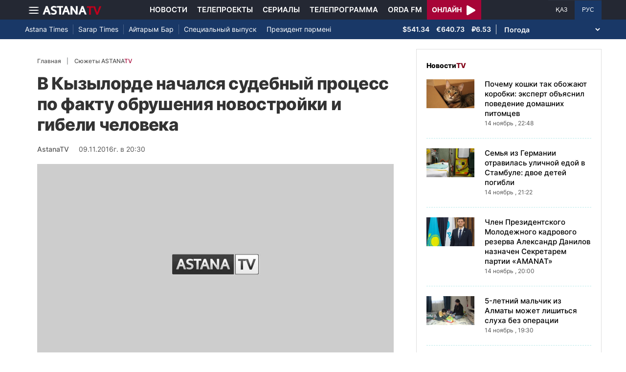

--- FILE ---
content_type: text/html; charset=UTF-8
request_url: https://astanatv.kz/ru/news/9334/
body_size: 11623
content:
<!DOCTYPE html>
<html lang="ru" class="no-js" >
<head >
    <meta charset="utf-8">
    <meta name="viewport" content="width=device-width, initial-scale=1, shrink-to-fit=no">
    <meta name="robots" content="follow, index, max-snippet:-1, max-video-preview:-1, max-image-preview:large" />
<meta property="og:type" content="website" />
<meta charset="UTF-8" />


    <title>В Кызылорде начался судебный процесс по факту обрушения новостройки и гибели человека</title>
    <meta name="description" content="ВКызылорде начался судебный процесс по делу об обрушении монолитных плит встроящемся по госпрограмме многоэтажном доме. Сегодня суд выслушал всехсвидетелей и фигурантов дела. Он и поставит точку в прениях между строителями ипроектировщиками.&amp;nbsp; Процесс должензавершиться в ближайшее время.Напомню, трагедия случилась в марте 2015 года.Шесть многоэтажек возводились по программе «Доступное жилье-2020» на средствафонда недвижимости «Самрук-Казына». В одном из домов&amp;nbsp; произошло обрушение монолитных плит. Подзавалами погиб один рабочий, двое были госпитализированы. На месте ЧП&amp;nbsp; работали эксперты,&amp;nbsp; которые пришли к выводу об&amp;nbsp; упущениях в проекте. Решение экспертов, всвою очередь,&amp;nbsp; оспорили&amp;nbsp; проектировщики.БорисКим, учредитель, технический директор ТОО «ССК-Проект»:Первоезаключение судебной экспертизы вышло в июле 2015 года, которое основывалосьполностью на заключении Загурского. Который говорил, что в проекте есть ошибки.Естественно, мы это опротестовали. И повторно сдали на госэкспертизу с моимипротестами. После этого вышло окончательно в феврале месяце вторая экспертиза.Но ее опротестовали уже другая сторона, которая заставила в третий разпроходить госэкспертизу. Вот в третий раз они подтвердили те положения, которыебыли во втором экспертном заключении. При строительстве обнаружено отклонениеот проекта.Проектировщикитак же считают, что сказалось недостаточное количество арматуры. Вследствиечего,&amp;nbsp; проект требует усиления, отмечаютспециалисты.Ш. САКТАПОВА&amp;nbsp;">
                <meta name="keywords" content="Общество, Кызылорда, обрушение"/>
        <meta name="news_keywords" content="Общество, Кызылорда, обрушение"/>
    
    <meta name="robots" content="follow, index, max-snippet:-1, max-video-preview:-1, max-image-preview:large"/>

    <meta property="og:site_name" content="Телеканал «Астана»"/>
    <meta property="og:type" content="article">
    <meta property="og:title"
          content="В Кызылорде начался судебный процесс по факту обрушения новостройки и гибели человека"/>
    <meta property="og:url" content="https://astanatv.kz/ru/news/9334/"/>
    <meta property="og:description"
          content="ВКызылорде начался судебный процесс по делу об обрушении монолитных плит встроящемся по госпрограмме многоэтажном доме. Сегодня суд выслушал всехсвидетелей и фигурантов дела. Он и поставит точку в прениях между строителями ипроектировщиками.&amp;nbsp; Процесс должензавершиться в ближайшее время.Напомню, трагедия случилась в марте 2015 года.Шесть многоэтажек возводились по программе «Доступное жилье-2020» на средствафонда недвижимости «Самрук-Казына». В одном из домов&amp;nbsp; произошло обрушение монолитных плит. Подзавалами погиб один рабочий, двое были госпитализированы. На месте ЧП&amp;nbsp; работали эксперты,&amp;nbsp; которые пришли к выводу об&amp;nbsp; упущениях в проекте. Решение экспертов, всвою очередь,&amp;nbsp; оспорили&amp;nbsp; проектировщики.БорисКим, учредитель, технический директор ТОО «ССК-Проект»:Первоезаключение судебной экспертизы вышло в июле 2015 года, которое основывалосьполностью на заключении Загурского. Который говорил, что в проекте есть ошибки.Естественно, мы это опротестовали. И повторно сдали на госэкспертизу с моимипротестами. После этого вышло окончательно в феврале месяце вторая экспертиза.Но ее опротестовали уже другая сторона, которая заставила в третий разпроходить госэкспертизу. Вот в третий раз они подтвердили те положения, которыебыли во втором экспертном заключении. При строительстве обнаружено отклонениеот проекта.Проектировщикитак же считают, что сказалось недостаточное количество арматуры. Вследствиечего,&amp;nbsp; проект требует усиления, отмечаютспециалисты.Ш. САКТАПОВА&amp;nbsp;"/>
    <meta property="og:locale" content="ru_RU"/>
    <meta property="og:image"
          content="/build/static/noimg.jpg"/>
    <meta property="og:image:alt" content="В Кызылорде начался судебный процесс по факту обрушения новостройки и гибели человека"/>
    <meta property="og:image:secure_url"
          content="/build/static/noimg.jpg"/>
    <meta property="og:image:width" content="1200"/>
    <meta property="og:image:height" content="600"/>
    <meta property="og:image:type" content="image/jpeg"/>
    <meta property="og:updated_time" content="2016-11-09T20:30:00+00:00"/>

            <meta property="article:tag" content="Общество, Кызылорда, обрушение"/>
    
    <meta property="article:section" content="Новости"/>
    <meta property="article:published_time" content="2016-11-09T20:30:00+00:00"/>
    <meta property="article:modified_time" content="2016-11-09T20:30:00+00:00"/>

    <meta property="twitter:image"
          content="/build/static/noimg.jpg"/>
    <meta property="twitter:card" content="summary_large_image"/>
    <meta property="twitter:title" content="В Кызылорде начался судебный процесс по факту обрушения новостройки и гибели человека"/>
    <meta property="twitter:description"
          content="ВКызылорде начался судебный процесс по делу об обрушении монолитных плит встроящемся по госпрограмме многоэтажном доме. Сегодня суд выслушал всехсвидетелей и фигурантов дела. Он и поставит точку в прениях между строителями ипроектировщиками.&amp;nbsp; Процесс должензавершиться в ближайшее время.Напомню, трагедия случилась в марте 2015 года.Шесть многоэтажек возводились по программе «Доступное жилье-2020» на средствафонда недвижимости «Самрук-Казына». В одном из домов&amp;nbsp; произошло обрушение монолитных плит. Подзавалами погиб один рабочий, двое были госпитализированы. На месте ЧП&amp;nbsp; работали эксперты,&amp;nbsp; которые пришли к выводу об&amp;nbsp; упущениях в проекте. Решение экспертов, всвою очередь,&amp;nbsp; оспорили&amp;nbsp; проектировщики.БорисКим, учредитель, технический директор ТОО «ССК-Проект»:Первоезаключение судебной экспертизы вышло в июле 2015 года, которое основывалосьполностью на заключении Загурского. Который говорил, что в проекте есть ошибки.Естественно, мы это опротестовали. И повторно сдали на госэкспертизу с моимипротестами. После этого вышло окончательно в феврале месяце вторая экспертиза.Но ее опротестовали уже другая сторона, которая заставила в третий разпроходить госэкспертизу. Вот в третий раз они подтвердили те положения, которыебыли во втором экспертном заключении. При строительстве обнаружено отклонениеот проекта.Проектировщикитак же считают, что сказалось недостаточное количество арматуры. Вследствиечего,&amp;nbsp; проект требует усиления, отмечаютспециалисты.Ш. САКТАПОВА&amp;nbsp;"/>

    <meta name="_mg-domain-verification" content="aedf7e65945aa1dbdfde0761437f1148"/>

    <link rel="canonical" href="https://astanatv.kz/ru/news/9334/"/>

    

        <link href="https://astanatv.kz/ru/amp/news/9334/" rel="amphtml"/>

    <link rel="preconnect" href="https://fonts.googleapis.com">
    <link rel="preconnect" href="https://fonts.gstatic.com" crossorigin>

                <script type="application/ld+json">{"@context":"https:\/\/schema.org","@type":"WebSite","@id":"https:\/\/astanatv.kz\/#website","url":"https:\/\/astanatv.kz\/","name":"\u0422\u0435\u043b\u0435\u043a\u0430\u043d\u0430\u043b \u00ab\u0410\u0441\u0442\u0430\u043d\u0430\u00bb","potentialAction":{"@type":"SearchAction","target":"https:\/\/astanatv.kz\/ru\/search\/?search_text={search_term_string}","query-input":"required name=search_term_string"}}</script>
        <script type="application/ld+json">{"@context":"https:\/\/schema.org","@type":"Organization","@id":"https:\/\/astanatv.kz\/#organization","name":"\u0422\u0435\u043b\u0435\u043a\u0430\u043d\u0430\u043b \u00ab\u0410\u0441\u0442\u0430\u043d\u0430\u00bb","email":"astanatv@astv.kz","url":"https:\/\/astanatv.kz\/","sameAs":["https:\/\/www.facebook.com\/astanatv.kz","https:\/\/www.youtube.com\/channel\/UCW_q74Noz35H7H39aoY4Vog","https:\/\/www.youtube.com\/channel\/UC3Pfd0RWKrcxzonhvFI2RVg","https:\/\/www.youtube.com\/@astanatvshow","https:\/\/www.instagram.com\/astanatv.kz\/","https:\/\/www.instagram.com\/astana.series\/?theme=dark","https:\/\/twitter.com\/AstanaTV","https:\/\/t.me\/astana_arnasy","https:\/\/www.tiktok.com\/@astanaseries?lang=ru-RU","https:\/\/www.tiktok.com\/@astanatvt?lang=ru-RU","https:\/\/aitube.page.link\/wt2b"],"address":{"@type":"PostalAddress","streetAddress":"\u0443\u043b\u0438\u0446\u0430 \u0416\u0435\u043b\u0442\u043e\u043a\u0441\u0430\u043d, 51","addressLocality":"\u0433. \u0410\u0441\u0442\u0430\u043d\u0430","addressRegion":"\u0433. \u0410\u0441\u0442\u0430\u043d\u0430","postalCode":"010000","addressCountry":{"@type":"Country","name":"KZ"}},"contactPoint":{"@type":"ContactPoint","telephone":"+7 (7172) 39-37-58","contactType":"technical support"},"logo":{"@type":"ImageObject","url":"https:\/\/astanatv.kz\/build\/static\/default.png","width":1200,"height":180}}</script>
    

    <script type="application/ld+json">{"@context":"https:\/\/schema.org","@type":"NewsArticle","name":"\u0412 \u041a\u044b\u0437\u044b\u043b\u043e\u0440\u0434\u0435 \u043d\u0430\u0447\u0430\u043b\u0441\u044f \u0441\u0443\u0434\u0435\u0431\u043d\u044b\u0439 \u043f\u0440\u043e\u0446\u0435\u0441\u0441 \u043f\u043e \u0444\u0430\u043a\u0442\u0443 \u043e\u0431\u0440\u0443\u0448\u0435\u043d\u0438\u044f \u043d\u043e\u0432\u043e\u0441\u0442\u0440\u043e\u0439\u043a\u0438 \u0438 \u0433\u0438\u0431\u0435\u043b\u0438 \u0447\u0435\u043b\u043e\u0432\u0435\u043a\u0430","headline":"\u0412 \u041a\u044b\u0437\u044b\u043b\u043e\u0440\u0434\u0435 \u043d\u0430\u0447\u0430\u043b\u0441\u044f \u0441\u0443\u0434\u0435\u0431\u043d\u044b\u0439 \u043f\u0440\u043e\u0446\u0435\u0441\u0441 \u043f\u043e \u0444\u0430\u043a\u0442\u0443 \u043e\u0431\u0440\u0443\u0448\u0435\u043d\u0438\u044f \u043d\u043e\u0432\u043e\u0441\u0442\u0440\u043e\u0439\u043a\u0438 \u0438 \u0433\u0438\u0431\u0435\u043b\u0438 \u0447\u0435\u043b\u043e\u0432\u0435\u043a\u0430","description":"\u0412\u041a\u044b\u0437\u044b\u043b\u043e\u0440\u0434\u0435 \u043d\u0430\u0447\u0430\u043b\u0441\u044f \u0441\u0443\u0434\u0435\u0431\u043d\u044b\u0439 \u043f\u0440\u043e\u0446\u0435\u0441\u0441 \u043f\u043e \u0434\u0435\u043b\u0443 \u043e\u0431 \u043e\u0431\u0440\u0443\u0448\u0435\u043d\u0438\u0438 \u043c\u043e\u043d\u043e\u043b\u0438\u0442\u043d\u044b\u0445 \u043f\u043b\u0438\u0442 \u0432\u0441\u0442\u0440\u043e\u044f\u0449\u0435\u043c\u0441\u044f \u043f\u043e \u0433\u043e\u0441\u043f\u0440\u043e\u0433\u0440\u0430\u043c\u043c\u0435 \u043c\u043d\u043e\u0433\u043e\u044d\u0442\u0430\u0436\u043d\u043e\u043c \u0434\u043e\u043c\u0435. \u0421\u0435\u0433\u043e\u0434\u043d\u044f \u0441\u0443\u0434 \u0432\u044b\u0441\u043b\u0443\u0448\u0430\u043b \u0432\u0441\u0435\u0445\u0441\u0432\u0438\u0434\u0435\u0442\u0435\u043b\u0435\u0439 \u0438 \u0444\u0438\u0433\u0443\u0440\u0430\u043d\u0442\u043e\u0432 \u0434\u0435\u043b\u0430. \u041e\u043d \u0438 \u043f\u043e\u0441\u0442\u0430\u0432\u0438\u0442 \u0442\u043e\u0447\u043a\u0443 \u0432 \u043f\u0440\u0435\u043d\u0438\u044f\u0445 \u043c\u0435\u0436\u0434\u0443 \u0441\u0442\u0440\u043e\u0438\u0442\u0435\u043b\u044f\u043c\u0438 \u0438\u043f\u0440\u043e\u0435\u043a\u0442\u0438\u0440\u043e\u0432\u0449\u0438\u043a\u0430\u043c\u0438.\u0026nbsp; \u041f\u0440\u043e\u0446\u0435\u0441\u0441 \u0434\u043e\u043b\u0436\u0435\u043d\u0437\u0430\u0432\u0435\u0440\u0448\u0438\u0442\u044c\u0441\u044f \u0432 \u0431\u043b\u0438\u0436\u0430\u0439\u0448\u0435\u0435 \u0432\u0440\u0435\u043c\u044f.\u041d\u0430\u043f\u043e\u043c\u043d\u044e, \u0442\u0440\u0430\u0433\u0435\u0434\u0438\u044f \u0441\u043b\u0443\u0447\u0438\u043b\u0430\u0441\u044c \u0432 \u043c\u0430\u0440\u0442\u0435 2015 \u0433\u043e\u0434\u0430.\u0428\u0435\u0441\u0442\u044c \u043c\u043d\u043e\u0433\u043e\u044d\u0442\u0430\u0436\u0435\u043a \u0432\u043e\u0437\u0432\u043e\u0434\u0438\u043b\u0438\u0441\u044c \u043f\u043e \u043f\u0440\u043e\u0433\u0440\u0430\u043c\u043c\u0435 \u00ab\u0414\u043e\u0441\u0442\u0443\u043f\u043d\u043e\u0435 \u0436\u0438\u043b\u044c\u0435-2020\u00bb \u043d\u0430 \u0441\u0440\u0435\u0434\u0441\u0442\u0432\u0430\u0444\u043e\u043d\u0434\u0430 \u043d\u0435\u0434\u0432\u0438\u0436\u0438\u043c\u043e\u0441\u0442\u0438 \u00ab\u0421\u0430\u043c\u0440\u0443\u043a-\u041a\u0430\u0437\u044b\u043d\u0430\u00bb. \u0412 \u043e\u0434\u043d\u043e\u043c \u0438\u0437 \u0434\u043e\u043c\u043e\u0432\u0026nbsp; \u043f\u0440\u043e\u0438\u0437\u043e\u0448\u043b\u043e \u043e\u0431\u0440\u0443\u0448\u0435\u043d\u0438\u0435 \u043c\u043e\u043d\u043e\u043b\u0438\u0442\u043d\u044b\u0445 \u043f\u043b\u0438\u0442. \u041f\u043e\u0434\u0437\u0430\u0432\u0430\u043b\u0430\u043c\u0438 \u043f\u043e\u0433\u0438\u0431 \u043e\u0434\u0438\u043d \u0440\u0430\u0431\u043e\u0447\u0438\u0439, \u0434\u0432\u043e\u0435 \u0431\u044b\u043b\u0438 \u0433\u043e\u0441\u043f\u0438\u0442\u0430\u043b\u0438\u0437\u0438\u0440\u043e\u0432\u0430\u043d\u044b. \u041d\u0430 \u043c\u0435\u0441\u0442\u0435 \u0427\u041f\u0026nbsp; \u0440\u0430\u0431\u043e\u0442\u0430\u043b\u0438 \u044d\u043a\u0441\u043f\u0435\u0440\u0442\u044b,\u0026nbsp; \u043a\u043e\u0442\u043e\u0440\u044b\u0435 \u043f\u0440\u0438\u0448\u043b\u0438 \u043a \u0432\u044b\u0432\u043e\u0434\u0443 \u043e\u0431\u0026nbsp; \u0443\u043f\u0443\u0449\u0435\u043d\u0438\u044f\u0445 \u0432 \u043f\u0440\u043e\u0435\u043a\u0442\u0435. \u0420\u0435\u0448\u0435\u043d\u0438\u0435 \u044d\u043a\u0441\u043f\u0435\u0440\u0442\u043e\u0432, \u0432\u0441\u0432\u043e\u044e \u043e\u0447\u0435\u0440\u0435\u0434\u044c,\u0026nbsp; \u043e\u0441\u043f\u043e\u0440\u0438\u043b\u0438\u0026nbsp; \u043f\u0440\u043e\u0435\u043a\u0442\u0438\u0440\u043e\u0432\u0449\u0438\u043a\u0438.\u0411\u043e\u0440\u0438\u0441\u041a\u0438\u043c, \u0443\u0447\u0440\u0435\u0434\u0438\u0442\u0435\u043b\u044c, \u0442\u0435\u0445\u043d\u0438\u0447\u0435\u0441\u043a\u0438\u0439 \u0434\u0438\u0440\u0435\u043a\u0442\u043e\u0440 \u0422\u041e\u041e \u00ab\u0421\u0421\u041a-\u041f\u0440\u043e\u0435\u043a\u0442\u00bb:\u041f\u0435\u0440\u0432\u043e\u0435\u0437\u0430\u043a\u043b\u044e\u0447\u0435\u043d\u0438\u0435 \u0441\u0443\u0434\u0435\u0431\u043d\u043e\u0439 \u044d\u043a\u0441\u043f\u0435\u0440\u0442\u0438\u0437\u044b \u0432\u044b\u0448\u043b\u043e \u0432 \u0438\u044e\u043b\u0435 2015 \u0433\u043e\u0434\u0430, \u043a\u043e\u0442\u043e\u0440\u043e\u0435 \u043e\u0441\u043d\u043e\u0432\u044b\u0432\u0430\u043b\u043e\u0441\u044c\u043f\u043e\u043b\u043d\u043e\u0441\u0442\u044c\u044e \u043d\u0430 \u0437\u0430\u043a\u043b\u044e\u0447\u0435\u043d\u0438\u0438 \u0417\u0430\u0433\u0443\u0440\u0441\u043a\u043e\u0433\u043e. \u041a\u043e\u0442\u043e\u0440\u044b\u0439 \u0433\u043e\u0432\u043e\u0440\u0438\u043b, \u0447\u0442\u043e \u0432 \u043f\u0440\u043e\u0435\u043a\u0442\u0435 \u0435\u0441\u0442\u044c \u043e\u0448\u0438\u0431\u043a\u0438.\u0415\u0441\u0442\u0435\u0441\u0442\u0432\u0435\u043d\u043d\u043e, \u043c\u044b \u044d\u0442\u043e \u043e\u043f\u0440\u043e\u0442\u0435\u0441\u0442\u043e\u0432\u0430\u043b\u0438. \u0418 \u043f\u043e\u0432\u0442\u043e\u0440\u043d\u043e \u0441\u0434\u0430\u043b\u0438 \u043d\u0430 \u0433\u043e\u0441\u044d\u043a\u0441\u043f\u0435\u0440\u0442\u0438\u0437\u0443 \u0441 \u043c\u043e\u0438\u043c\u0438\u043f\u0440\u043e\u0442\u0435\u0441\u0442\u0430\u043c\u0438. \u041f\u043e\u0441\u043b\u0435 \u044d\u0442\u043e\u0433\u043e \u0432\u044b\u0448\u043b\u043e \u043e\u043a\u043e\u043d\u0447\u0430\u0442\u0435\u043b\u044c\u043d\u043e \u0432 \u0444\u0435\u0432\u0440\u0430\u043b\u0435 \u043c\u0435\u0441\u044f\u0446\u0435 \u0432\u0442\u043e\u0440\u0430\u044f \u044d\u043a\u0441\u043f\u0435\u0440\u0442\u0438\u0437\u0430.\u041d\u043e \u0435\u0435 \u043e\u043f\u0440\u043e\u0442\u0435\u0441\u0442\u043e\u0432\u0430\u043b\u0438 \u0443\u0436\u0435 \u0434\u0440\u0443\u0433\u0430\u044f \u0441\u0442\u043e\u0440\u043e\u043d\u0430, \u043a\u043e\u0442\u043e\u0440\u0430\u044f \u0437\u0430\u0441\u0442\u0430\u0432\u0438\u043b\u0430 \u0432 \u0442\u0440\u0435\u0442\u0438\u0439 \u0440\u0430\u0437\u043f\u0440\u043e\u0445\u043e\u0434\u0438\u0442\u044c \u0433\u043e\u0441\u044d\u043a\u0441\u043f\u0435\u0440\u0442\u0438\u0437\u0443. \u0412\u043e\u0442 \u0432 \u0442\u0440\u0435\u0442\u0438\u0439 \u0440\u0430\u0437 \u043e\u043d\u0438 \u043f\u043e\u0434\u0442\u0432\u0435\u0440\u0434\u0438\u043b\u0438 \u0442\u0435 \u043f\u043e\u043b\u043e\u0436\u0435\u043d\u0438\u044f, \u043a\u043e\u0442\u043e\u0440\u044b\u0435\u0431\u044b\u043b\u0438 \u0432\u043e \u0432\u0442\u043e\u0440\u043e\u043c \u044d\u043a\u0441\u043f\u0435\u0440\u0442\u043d\u043e\u043c \u0437\u0430\u043a\u043b\u044e\u0447\u0435\u043d\u0438\u0438. \u041f\u0440\u0438 \u0441\u0442\u0440\u043e\u0438\u0442\u0435\u043b\u044c\u0441\u0442\u0432\u0435 \u043e\u0431\u043d\u0430\u0440\u0443\u0436\u0435\u043d\u043e \u043e\u0442\u043a\u043b\u043e\u043d\u0435\u043d\u0438\u0435\u043e\u0442 \u043f\u0440\u043e\u0435\u043a\u0442\u0430.\u041f\u0440\u043e\u0435\u043a\u0442\u0438\u0440\u043e\u0432\u0449\u0438\u043a\u0438\u0442\u0430\u043a \u0436\u0435 \u0441\u0447\u0438\u0442\u0430\u044e\u0442, \u0447\u0442\u043e \u0441\u043a\u0430\u0437\u0430\u043b\u043e\u0441\u044c \u043d\u0435\u0434\u043e\u0441\u0442\u0430\u0442\u043e\u0447\u043d\u043e\u0435 \u043a\u043e\u043b\u0438\u0447\u0435\u0441\u0442\u0432\u043e \u0430\u0440\u043c\u0430\u0442\u0443\u0440\u044b. \u0412\u0441\u043b\u0435\u0434\u0441\u0442\u0432\u0438\u0435\u0447\u0435\u0433\u043e,\u0026nbsp; \u043f\u0440\u043e\u0435\u043a\u0442 \u0442\u0440\u0435\u0431\u0443\u0435\u0442 \u0443\u0441\u0438\u043b\u0435\u043d\u0438\u044f, \u043e\u0442\u043c\u0435\u0447\u0430\u044e\u0442\u0441\u043f\u0435\u0446\u0438\u0430\u043b\u0438\u0441\u0442\u044b.\u0428. \u0421\u0410\u041a\u0422\u0410\u041f\u041e\u0412\u0410\u0026nbsp;","articleBody":"\u0412\r\n\u041a\u044b\u0437\u044b\u043b\u043e\u0440\u0434\u0435 \u043d\u0430\u0447\u0430\u043b\u0441\u044f \u0441\u0443\u0434\u0435\u0431\u043d\u044b\u0439 \u043f\u0440\u043e\u0446\u0435\u0441\u0441 \u043f\u043e \u0434\u0435\u043b\u0443 \u043e\u0431 \u043e\u0431\u0440\u0443\u0448\u0435\u043d\u0438\u0438 \u043c\u043e\u043d\u043e\u043b\u0438\u0442\u043d\u044b\u0445 \u043f\u043b\u0438\u0442 \u0432\r\n\u0441\u0442\u0440\u043e\u044f\u0449\u0435\u043c\u0441\u044f \u043f\u043e \u0433\u043e\u0441\u043f\u0440\u043e\u0433\u0440\u0430\u043c\u043c\u0435 \u043c\u043d\u043e\u0433\u043e\u044d\u0442\u0430\u0436\u043d\u043e\u043c \u0434\u043e\u043c\u0435. \u0421\u0435\u0433\u043e\u0434\u043d\u044f \u0441\u0443\u0434 \u0432\u044b\u0441\u043b\u0443\u0448\u0430\u043b \u0432\u0441\u0435\u0445\r\n\u0441\u0432\u0438\u0434\u0435\u0442\u0435\u043b\u0435\u0439 \u0438 \u0444\u0438\u0433\u0443\u0440\u0430\u043d\u0442\u043e\u0432 \u0434\u0435\u043b\u0430. \u041e\u043d \u0438 \u043f\u043e\u0441\u0442\u0430\u0432\u0438\u0442 \u0442\u043e\u0447\u043a\u0443 \u0432 \u043f\u0440\u0435\u043d\u0438\u044f\u0445 \u043c\u0435\u0436\u0434\u0443 \u0441\u0442\u0440\u043e\u0438\u0442\u0435\u043b\u044f\u043c\u0438 \u0438\r\n\u043f\u0440\u043e\u0435\u043a\u0442\u0438\u0440\u043e\u0432\u0449\u0438\u043a\u0430\u043c\u0438.\u0026nbsp; \u041f\u0440\u043e\u0446\u0435\u0441\u0441 \u0434\u043e\u043b\u0436\u0435\u043d\r\n\u0437\u0430\u0432\u0435\u0440\u0448\u0438\u0442\u044c\u0441\u044f \u0432 \u0431\u043b\u0438\u0436\u0430\u0439\u0448\u0435\u0435 \u0432\u0440\u0435\u043c\u044f.\r\n\r\n\r\n\r\n\u041d\u0430\u043f\u043e\u043c\u043d\u044e, \u0442\u0440\u0430\u0433\u0435\u0434\u0438\u044f \u0441\u043b\u0443\u0447\u0438\u043b\u0430\u0441\u044c \u0432 \u043c\u0430\u0440\u0442\u0435 2015 \u0433\u043e\u0434\u0430.\r\n\u0428\u0435\u0441\u0442\u044c \u043c\u043d\u043e\u0433\u043e\u044d\u0442\u0430\u0436\u0435\u043a \u0432\u043e\u0437\u0432\u043e\u0434\u0438\u043b\u0438\u0441\u044c \u043f\u043e \u043f\u0440\u043e\u0433\u0440\u0430\u043c\u043c\u0435 \u00ab\u0414\u043e\u0441\u0442\u0443\u043f\u043d\u043e\u0435 \u0436\u0438\u043b\u044c\u0435-2020\u00bb \u043d\u0430 \u0441\u0440\u0435\u0434\u0441\u0442\u0432\u0430\r\n\u0444\u043e\u043d\u0434\u0430 \u043d\u0435\u0434\u0432\u0438\u0436\u0438\u043c\u043e\u0441\u0442\u0438 \u00ab\u0421\u0430\u043c\u0440\u0443\u043a-\u041a\u0430\u0437\u044b\u043d\u0430\u00bb. \u0412 \u043e\u0434\u043d\u043e\u043c \u0438\u0437 \u0434\u043e\u043c\u043e\u0432\u0026nbsp; \u043f\u0440\u043e\u0438\u0437\u043e\u0448\u043b\u043e \u043e\u0431\u0440\u0443\u0448\u0435\u043d\u0438\u0435 \u043c\u043e\u043d\u043e\u043b\u0438\u0442\u043d\u044b\u0445 \u043f\u043b\u0438\u0442. \u041f\u043e\u0434\r\n\u0437\u0430\u0432\u0430\u043b\u0430\u043c\u0438 \u043f\u043e\u0433\u0438\u0431 \u043e\u0434\u0438\u043d \u0440\u0430\u0431\u043e\u0447\u0438\u0439, \u0434\u0432\u043e\u0435 \u0431\u044b\u043b\u0438 \u0433\u043e\u0441\u043f\u0438\u0442\u0430\u043b\u0438\u0437\u0438\u0440\u043e\u0432\u0430\u043d\u044b. \u041d\u0430 \u043c\u0435\u0441\u0442\u0435 \u0427\u041f\u0026nbsp; \u0440\u0430\u0431\u043e\u0442\u0430\u043b\u0438 \u044d\u043a\u0441\u043f\u0435\u0440\u0442\u044b,\u0026nbsp; \u043a\u043e\u0442\u043e\u0440\u044b\u0435 \u043f\u0440\u0438\u0448\u043b\u0438 \u043a \u0432\u044b\u0432\u043e\u0434\u0443 \u043e\u0431\u0026nbsp; \u0443\u043f\u0443\u0449\u0435\u043d\u0438\u044f\u0445 \u0432 \u043f\u0440\u043e\u0435\u043a\u0442\u0435. \u0420\u0435\u0448\u0435\u043d\u0438\u0435 \u044d\u043a\u0441\u043f\u0435\u0440\u0442\u043e\u0432, \u0432\r\n\u0441\u0432\u043e\u044e \u043e\u0447\u0435\u0440\u0435\u0434\u044c,\u0026nbsp; \u043e\u0441\u043f\u043e\u0440\u0438\u043b\u0438\u0026nbsp; \u043f\u0440\u043e\u0435\u043a\u0442\u0438\u0440\u043e\u0432\u0449\u0438\u043a\u0438.\r\n\r\n\r\n\r\n\u0411\u043e\u0440\u0438\u0441\r\n\u041a\u0438\u043c, \u0443\u0447\u0440\u0435\u0434\u0438\u0442\u0435\u043b\u044c, \u0442\u0435\u0445\u043d\u0438\u0447\u0435\u0441\u043a\u0438\u0439 \u0434\u0438\u0440\u0435\u043a\u0442\u043e\u0440 \u0422\u041e\u041e \u00ab\u0421\u0421\u041a-\u041f\u0440\u043e\u0435\u043a\u0442\u00bb:\r\n\r\n\r\n\r\n\u041f\u0435\u0440\u0432\u043e\u0435\r\n\u0437\u0430\u043a\u043b\u044e\u0447\u0435\u043d\u0438\u0435 \u0441\u0443\u0434\u0435\u0431\u043d\u043e\u0439 \u044d\u043a\u0441\u043f\u0435\u0440\u0442\u0438\u0437\u044b \u0432\u044b\u0448\u043b\u043e \u0432 \u0438\u044e\u043b\u0435 2015 \u0433\u043e\u0434\u0430, \u043a\u043e\u0442\u043e\u0440\u043e\u0435 \u043e\u0441\u043d\u043e\u0432\u044b\u0432\u0430\u043b\u043e\u0441\u044c\r\n\u043f\u043e\u043b\u043d\u043e\u0441\u0442\u044c\u044e \u043d\u0430 \u0437\u0430\u043a\u043b\u044e\u0447\u0435\u043d\u0438\u0438 \u0417\u0430\u0433\u0443\u0440\u0441\u043a\u043e\u0433\u043e. \u041a\u043e\u0442\u043e\u0440\u044b\u0439 \u0433\u043e\u0432\u043e\u0440\u0438\u043b, \u0447\u0442\u043e \u0432 \u043f\u0440\u043e\u0435\u043a\u0442\u0435 \u0435\u0441\u0442\u044c \u043e\u0448\u0438\u0431\u043a\u0438.\r\n\u0415\u0441\u0442\u0435\u0441\u0442\u0432\u0435\u043d\u043d\u043e, \u043c\u044b \u044d\u0442\u043e \u043e\u043f\u0440\u043e\u0442\u0435\u0441\u0442\u043e\u0432\u0430\u043b\u0438. \u0418 \u043f\u043e\u0432\u0442\u043e\u0440\u043d\u043e \u0441\u0434\u0430\u043b\u0438 \u043d\u0430 \u0433\u043e\u0441\u044d\u043a\u0441\u043f\u0435\u0440\u0442\u0438\u0437\u0443 \u0441 \u043c\u043e\u0438\u043c\u0438\r\n\u043f\u0440\u043e\u0442\u0435\u0441\u0442\u0430\u043c\u0438. \u041f\u043e\u0441\u043b\u0435 \u044d\u0442\u043e\u0433\u043e \u0432\u044b\u0448\u043b\u043e \u043e\u043a\u043e\u043d\u0447\u0430\u0442\u0435\u043b\u044c\u043d\u043e \u0432 \u0444\u0435\u0432\u0440\u0430\u043b\u0435 \u043c\u0435\u0441\u044f\u0446\u0435 \u0432\u0442\u043e\u0440\u0430\u044f \u044d\u043a\u0441\u043f\u0435\u0440\u0442\u0438\u0437\u0430.\r\n\u041d\u043e \u0435\u0435 \u043e\u043f\u0440\u043e\u0442\u0435\u0441\u0442\u043e\u0432\u0430\u043b\u0438 \u0443\u0436\u0435 \u0434\u0440\u0443\u0433\u0430\u044f \u0441\u0442\u043e\u0440\u043e\u043d\u0430, \u043a\u043e\u0442\u043e\u0440\u0430\u044f \u0437\u0430\u0441\u0442\u0430\u0432\u0438\u043b\u0430 \u0432 \u0442\u0440\u0435\u0442\u0438\u0439 \u0440\u0430\u0437\r\n\u043f\u0440\u043e\u0445\u043e\u0434\u0438\u0442\u044c \u0433\u043e\u0441\u044d\u043a\u0441\u043f\u0435\u0440\u0442\u0438\u0437\u0443. \u0412\u043e\u0442 \u0432 \u0442\u0440\u0435\u0442\u0438\u0439 \u0440\u0430\u0437 \u043e\u043d\u0438 \u043f\u043e\u0434\u0442\u0432\u0435\u0440\u0434\u0438\u043b\u0438 \u0442\u0435 \u043f\u043e\u043b\u043e\u0436\u0435\u043d\u0438\u044f, \u043a\u043e\u0442\u043e\u0440\u044b\u0435\r\n\u0431\u044b\u043b\u0438 \u0432\u043e \u0432\u0442\u043e\u0440\u043e\u043c \u044d\u043a\u0441\u043f\u0435\u0440\u0442\u043d\u043e\u043c \u0437\u0430\u043a\u043b\u044e\u0447\u0435\u043d\u0438\u0438. \u041f\u0440\u0438 \u0441\u0442\u0440\u043e\u0438\u0442\u0435\u043b\u044c\u0441\u0442\u0432\u0435 \u043e\u0431\u043d\u0430\u0440\u0443\u0436\u0435\u043d\u043e \u043e\u0442\u043a\u043b\u043e\u043d\u0435\u043d\u0438\u0435\r\n\u043e\u0442 \u043f\u0440\u043e\u0435\u043a\u0442\u0430.\r\n\r\n\r\n\r\n\u041f\u0440\u043e\u0435\u043a\u0442\u0438\u0440\u043e\u0432\u0449\u0438\u043a\u0438\r\n\u0442\u0430\u043a \u0436\u0435 \u0441\u0447\u0438\u0442\u0430\u044e\u0442, \u0447\u0442\u043e \u0441\u043a\u0430\u0437\u0430\u043b\u043e\u0441\u044c \u043d\u0435\u0434\u043e\u0441\u0442\u0430\u0442\u043e\u0447\u043d\u043e\u0435 \u043a\u043e\u043b\u0438\u0447\u0435\u0441\u0442\u0432\u043e \u0430\u0440\u043c\u0430\u0442\u0443\u0440\u044b. \u0412\u0441\u043b\u0435\u0434\u0441\u0442\u0432\u0438\u0435\r\n\u0447\u0435\u0433\u043e,\u0026nbsp; \u043f\u0440\u043e\u0435\u043a\u0442 \u0442\u0440\u0435\u0431\u0443\u0435\u0442 \u0443\u0441\u0438\u043b\u0435\u043d\u0438\u044f, \u043e\u0442\u043c\u0435\u0447\u0430\u044e\u0442\r\n\u0441\u043f\u0435\u0446\u0438\u0430\u043b\u0438\u0441\u0442\u044b.\r\n\r\n\r\n\r\n\u0428. \u0421\u0410\u041a\u0422\u0410\u041f\u041e\u0412\u0410\u0026nbsp;\r\n\r\n\r\n\r\n\r\n","dateCreated":"2016-11-09T20:30:00+00:00","datePublished":"2016-11-09T20:30:00+00:00","dateModified":"2016-11-09T20:30:00+00:00","articleSection":"\u041d\u043e\u0432\u043e\u0441\u0442\u0438","publisher":{"@type":"Organization","name":"\u0422\u0435\u043b\u0435\u043a\u0430\u043d\u0430\u043b \u00ab\u0410\u0441\u0442\u0430\u043d\u0430\u00bb","url":"\/","address":{"@type":"PostalAddress","streetAddress":"\u0443\u043b\u0438\u0446\u0430 \u0416\u0435\u043b\u0442\u043e\u043a\u0441\u0430\u043d, 51","addressLocality":"\u0433. \u0410\u0441\u0442\u0430\u043d\u0430","addressRegion":"\u0433. \u0410\u0441\u0442\u0430\u043d\u0430","postalCode":"010000","addressCountry":{"@type":"Country","name":"KZ"}},"contactPoint":{"@type":"ContactPoint","telephone":"+7 (7172) 39-37-58","contactType":"technical support"},"logo":{"@type":"ImageObject","url":"https:\/\/astanatv.kz\/build\/static\/default.png","width":1200,"height":180},"sameAs":["https:\/\/www.facebook.com\/astanatv.kz","https:\/\/www.youtube.com\/channel\/UCW_q74Noz35H7H39aoY4Vog","https:\/\/www.youtube.com\/channel\/UC3Pfd0RWKrcxzonhvFI2RVg","https:\/\/www.youtube.com\/@astanatvshow","https:\/\/www.instagram.com\/astanatv.kz\/","https:\/\/www.instagram.com\/astana.series\/?theme=dark","https:\/\/twitter.com\/AstanaTV","https:\/\/t.me\/astana_arnasy","https:\/\/www.tiktok.com\/@astanaseries?lang=ru-RU","https:\/\/www.tiktok.com\/@astanatvt?lang=ru-RU","https:\/\/aitube.page.link\/wt2b"]},"url":"https:\/\/astanatv.kz\/ru\/news\/9334\/","mainEntityOfPage":{"@type":"WebPage","@id":"https:\/\/astanatv.kz\/ru\/news\/9334\/","name":"\u0412 \u041a\u044b\u0437\u044b\u043b\u043e\u0440\u0434\u0435 \u043d\u0430\u0447\u0430\u043b\u0441\u044f \u0441\u0443\u0434\u0435\u0431\u043d\u044b\u0439 \u043f\u0440\u043e\u0446\u0435\u0441\u0441 \u043f\u043e \u0444\u0430\u043a\u0442\u0443 \u043e\u0431\u0440\u0443\u0448\u0435\u043d\u0438\u044f \u043d\u043e\u0432\u043e\u0441\u0442\u0440\u043e\u0439\u043a\u0438 \u0438 \u0433\u0438\u0431\u0435\u043b\u0438 \u0447\u0435\u043b\u043e\u0432\u0435\u043a\u0430"},"author":{"@type":"Person","name":"\u0420\u0435\u0434\u0430\u043a\u0446\u0438\u044f","url":"\/"}}</script>
    <script type="application/ld+json">{"@context":"https:\/\/schema.org","@type":"BreadcrumbList","itemListElement":[{"@type":"ListItem","position":1,"item":{"@id":"https:\/\/astanatv.kz\/ru\/","url":"https:\/\/astanatv.kz\/ru\/","name":"\u0422\u0435\u043b\u0435\u043a\u0430\u043d\u0430\u043b \u00ab\u0410\u0441\u0442\u0430\u043d\u0430\u00bb"}},{"@type":"ListItem","position":2,"item":{"@id":"https:\/\/astanatv.kz\/ru\/news\/","url":"https:\/\/astanatv.kz\/ru\/news\/","name":"\u041f\u043e\u0441\u043b\u0435\u0434\u043d\u0438\u0435 \u043d\u043e\u0432\u043e\u0441\u0442\u0438"}},{"@type":"ListItem","position":3,"item":{"@id":"https:\/\/astanatv.kz\/ru\/news\/9334\/","url":"https:\/\/astanatv.kz\/ru\/news\/9334\/","name":"\u0412 \u041a\u044b\u0437\u044b\u043b\u043e\u0440\u0434\u0435 \u043d\u0430\u0447\u0430\u043b\u0441\u044f \u0441\u0443\u0434\u0435\u0431\u043d\u044b\u0439 \u043f\u0440\u043e\u0446\u0435\u0441\u0441 \u043f\u043e \u0444\u0430\u043a\u0442\u0443 \u043e\u0431\u0440\u0443\u0448\u0435\u043d\u0438\u044f \u043d\u043e\u0432\u043e\u0441\u0442\u0440\u043e\u0439\u043a\u0438 \u0438 \u0433\u0438\u0431\u0435\u043b\u0438 \u0447\u0435\u043b\u043e\u0432\u0435\u043a\u0430"}}]}</script>
    
        <link rel="stylesheet" href="/build/news-view.19765b85.css">

            <link rel="stylesheet" href="/build/app.b63f0b43.css">
    

    <link href="/custom.css?1755861068" type="text/css" rel="stylesheet"/>
    <link rel="shortcut icon" href="/favicon.ico">
<link rel="icon" sizes="16x16" type="image/png" href="/build/favicons/favicon-16x16.png">
<link rel="icon" sizes="32x32" type="image/png" href="/build/favicons/favicon-32x32.png">
<link rel="icon" sizes="96x96" type="image/png" href="/build/favicons/favicon-96x96.png">

<link rel="icon" type="image/png" sizes="36x36" href="/build/favicons/android-icon-36x36.png">
<link rel="icon" type="image/png" sizes="48x48" href="/build/favicons/android-icon-48x48.png">
<link rel="icon" type="image/png" sizes="72x72" href="/build/favicons/android-icon-72x72.png">
<link rel="icon" type="image/png" sizes="96x96" href="/build/favicons/android-icon-96x96.png">
<link rel="icon" type="image/png" sizes="144x144" href="/build/favicons/android-icon-144x144.png">
<link rel="icon" type="image/png" sizes="192x192" href="/build/favicons/android-icon-192x192.png">

<link rel="apple-touch-icon" href="/build/favicons/apple-icon.png">
<link rel="apple-touch-icon" sizes="57x57" href="/build/favicons/apple-icon-57x57.png">
<link rel="apple-touch-icon" sizes="60x60" href="/build/favicons/apple-icon-60x60.png">
<link rel="apple-touch-icon" sizes="72x72" href="/build/favicons/apple-icon-72x72.png">
<link rel="apple-touch-icon" sizes="76x76" href="/build/favicons/apple-icon-76x76.png">
<link rel="apple-touch-icon" sizes="114x114" href="/build/favicons/apple-icon-114x114.png">
<link rel="apple-touch-icon" sizes="120x120" href="/build/favicons/apple-icon-120x120.png">
<link rel="apple-touch-icon" sizes="144x144" href="/build/favicons/apple-icon-144x144.png">
<link rel="apple-touch-icon" sizes="152x152" href="/build/favicons/apple-icon-152x152.png">
<link rel="apple-touch-icon" sizes="180x180" href="/build/favicons/apple-icon-180x180.png">
<link rel="apple-touch-icon" href="/build/favicons/apple-icon-precomposed.png">

<meta name="msapplication-TileImage" content="/build/favicons/ms-icon-70x70.png">
<meta name="msapplication-TileImage" content="/build/favicons/ms-icon-144x144.png">
<meta name="msapplication-TileImage" content="/build/favicons/ms-icon-150x150.png">
<meta name="msapplication-TileImage" content="/build/favicons/ms-icon-310x310.png">

<link rel="manifest" href="/build/favicons/manifest.json">
<meta name="msapplication-TileColor" content="#ffffff">
<meta name="theme-color" content="#ffffff">

            <!-- Google tag (gtag.js) -->
        <script async src="https://www.googletagmanager.com/gtag/js?id=G-87711N2DNR"></script>
        <script>
            window.dataLayer = window.dataLayer || [];
            function gtag(){dataLayer.push(arguments);}
            gtag('js', new Date());

            gtag('config', 'G-87711N2DNR');
        </script>

        <!-- Yandex.Metrika counter -->
        <script type="text/javascript" >
            (function(m,e,t,r,i,k,a){m[i]=m[i]||function(){(m[i].a=m[i].a||[]).push(arguments)};
                m[i].l=1*new Date();
                for (var j = 0; j < document.scripts.length; j++) {if (document.scripts[j].src === r) { return; }}
                k=e.createElement(t),a=e.getElementsByTagName(t)[0],k.async=1,k.src=r,a.parentNode.insertBefore(k,a)})
            (window, document, "script", "https://mc.yandex.ru/metrika/tag.js", "ym");

            ym(52340530, "init", {
                clickmap:true,
                trackLinks:true,
                accurateTrackBounce:true
            });
        </script>
        <noscript><div><img src="https://mc.yandex.ru/watch/52340530" style="position:absolute; left:-9999px;" alt="" /></div></noscript>
        <!-- /Yandex.Metrika counter -->
        <script charset="UTF-8" src="//web.webpushs.com/js/push/233b2eb5c2931d32c61cb9645acba7da_1.js" defer></script>
</head>
<body>
<header class="header sticky-xl-top">
    <div class="section">
        <div class="section section--first">
            <div class="container">
                <div class="row d-flex justify-content-between">
                    <div class="col-2 d-flex  align-items-center">
                        <a class="menu-bars d-block"
                           onclick="document.getElementById('offCanvasLeftOverlap').classList.add('is-open');document.getElementById('js-off-canvas-overlay').classList.add('is-visible');"><i><span></span><span></span><span></span></i></a>

                        <a href="/ru/" class="d-block">
                            <img src="/build/static/astanatv-logo.png"
                                 width="120"
                                 height="18"
                                 alt="logo"
                            ></a>
                    </div>
                                            <div class="col-8 menu d-flex justify-content-center align-items-center">
                            <a href="/ru/news/" class="menu__item xl-p-10">Новости</a>
                            <a href="/ru/projects"
                               class="menu__item xl-p-10">Телепроекты</a>
                            <a href="/ru/serials/"
                               class="menu__item xl-p-10">Сериалы</a>
                            <a href="/ru/program/"
                               class="menu__item xl-p-10">Телепрограмма</a>
                            <a href="https://orda.fm/" target="_blank" class="menu__item xl-p-10">Orda FM</a>
                            <a class="header-live-link" href="/ru/live">
                                <div class="live-btn">
                                    <span class="live-text">Онлайн</span>
                                    <span class="live-icon">
                            <svg class="play-live-img" xmlns="http://www.w3.org/2000/svg" width="18px"
                                 viewBox="0 0 448 512"><path
                                    d="M424.4 214.7L72.4 6.6C43.8-10.3 0 6.1 0 47.9V464c0 37.5 40.7 60.1 72.4 41.3l352-208c31.4-18.5 31.5-64.1 0-82.6z"/></svg>
                        </span>
                                </div>
                            </a>
                        </div>
                    
                    <div class="col-2 languages d-flex justify-content-end align-items-center">
                        <a href="/kz/"
                           class="languages__item  ">ҚАЗ</a>
                        <a href="/ru/"
                           class="languages__item languages__item--active">РУС</a>
                    </div>
                </div>
            </div>
        </div>

                    <div class="section section--second">
                <div class="container">
                    <div class="d-flex justify-content-between">
                        <div class="col-0 secondary-menu d-flex align-items-center">
                            <a href="/ru/projects/1/"
                               class="secondary-menu__item secondary-menu__item--border">Astana Times</a>
                            <a href="/ru/projects/169/"
                               class="secondary-menu__item secondary-menu__item--border">Sarap Times</a>
                            <a href="/ru/projects/71/"
                               class="secondary-menu__item secondary-menu__item--border">Айтарым Бар</a>
                                                        <a href="/ru/projects/55/"
                               class="secondary-menu__item ">Специальный выпуск</a>
                            <a href="/ru/projects/189/" class="secondary-menu__item ">Президент
                                пәрмені</a>
                                                    </div>
                        <div class="col-0 d-flex d-flex  align-items-center justify-content-end">
                                <div class="currency" >
                    <span class="currency__item"  title="курс НБРК на 19.09.2025">$541.34</span>                                                        <span class="currency__item"  title="курс НБРК на 19.09.2025">€640.73</span>                                                        <span class="currency__item"  title="курс НБРК на 19.09.2025">₽6.53</span>            </div>

                                <div class="weather">
        <select class="weather__select">
            <option selected>Погода</option>
                            <option>Астана 11.4°</option>
                                        <option>Алматы 14.4°</option>
                                        <option>Шымкент 14.7°</option>
                                        <option>Актау 19.3°</option>
            
                            <option>Актобе 13.1°</option>
                                        <option>Атырау 19.4°</option>
                                        <option>Жезказган 12.6°</option>
                                        <option>Кокшетау 10.5°</option>
                                        <option>Караганды 10°</option>
                                        <option>Костанай 13.1°</option>
                                        <option>Кызылорда 12.9°</option>
                                        <option>Уральск 16°</option>
                                        <option>Усть-Каменогорск 10.2°</option>
                                        <option>Павлодар 12.9°</option>
                                        <option>Петропавловск 12.3°</option>
                                        <option>Семей 8.2°</option>
                                        <option>Талдыкорган 12.2°</option>
                                        <option>Тараз 14.9°</option>
                                        <option>Туркестан 14.9°</option>
                    </select>
    </div>

                        </div>
                    </div>
                </div>
            </div>
            </div>
</header>
<div class="off-canvas position-left" id="offCanvasLeftOverlap">
    <div class="d-flex justify-content-between align-items-center xs-mt-20">
        <div>
            <a href="/" class="sideLogo">
                <img class="" width="145" height="20"
                     src="/build/static/astanatv-logo.png" alt="logo"></a>
        </div>
        <div class="close-button text-center"
             onclick="document.getElementById('offCanvasLeftOverlap').classList.remove('is-open');document.getElementById('js-off-canvas-overlay').classList.remove('is-visible');"
        >
            <span>×</span>
        </div>
    </div>

    <ul class="side-menu side-menu xs-mt-40 xs-pl-0 xs-pl-0">
        <li class="menu-link">
            <a href="/ru/news/" class="nav-link xl-ml-20">Новости</a>
        </li>
                <li class="menu-link">
            <a href="/ru/projects" class="nav-link xl-ml-20">Телепроекты</a>
        </li>
        <li class="menu-link">
            <a href="/ru/serials/" class="nav-link xl-ml-20">Сериалы</a>
        </li>
        <li class="menu-link">
            <a href="/ru/live" class="nav-link xl-ml-20">Прямой эфир</a>
        </li>
        <li class="menu-link">
            <a href="/ru/program/" class="nav-link xl-ml-20">Телепрограмма</a>
        </li>
        <li class="menu-link">
            <a href="https://orda.fm/" class="nav-link xl-ml-20">Orda FM</a>
        </li>
        <li class="menu-link">
            <a href="/ru/contacts" class="nav-link xl-ml-20">Контакты</a>
        </li>
    </ul>
</div>
<div class="js-off-canvas-overlay is-overlay-fixed" id="js-off-canvas-overlay" onclick="document.getElementById('offCanvasLeftOverlap').classList.remove('is-open');document.getElementById('js-off-canvas-overlay').classList.remove('is-visible');"></div>


    
    <div class="container">
        <div class="row news">
            <div class="col-xl-8">
                <div class="news-view__wrapper xl-p-25 xl-pt-20 xl-mb-20"
     data-url="/ru/news/9334/"
     data-title="В Кызылорде начался судебный процесс по факту обрушения новостройки и гибели человека"
     data-id="9334"
>
    <nav aria-label="breadcrumb">
        <ol class="breadcrumb">
            <li class="breadcrumb-item"><a href="/">Главная</a></li>
            <li class="breadcrumb-item active" aria-current="page">
                <a href="/ru/news/" class="active text-uppercase">
                    Сюжеты ASTANA<span class="red">TV</span>
                </a>
            </li>
        </ol>
    </nav>

    <h1 class="news__title xl-mb-20 xs-mb-20">В Кызылорде начался судебный процесс по факту обрушения новостройки и гибели человека</h1>

    <div class="news-info d-flex align-items-center xl-mb-20">
        <div class="news-author xl-mr-10">
                            <span class="news-author__username xs-mr-10">AstanaTV</span>
                    </div>
        <div class="news__date">
            09.11.2016г. в 20:30
        </div>
    </div>
    <div class="news-img-div">
                    <img data-src="/build/static/noimg.jpg"
                 src="/build/static/noimg.jpg"
                 alt="В Кызылорде начался судебный процесс по факту обрушения новостройки и гибели человека" fetchpriority="high"
                 class="news__image lazy"
            />
            </div>
                                                                                                    
    <div class="news-full-text">
        <p style="text-align:
justify;Times New Roman&quot;,&quot;serif&quot;">В
Кызылорде начался судебный процесс по делу об обрушении монолитных плит в
строящемся по госпрограмме многоэтажном доме. Сегодня суд выслушал всех
свидетелей и фигурантов дела. Он и поставит точку в прениях между строителями и
проектировщиками.&nbsp; Процесс должен
завершиться в ближайшее время.

<br>

<br>Напомню, трагедия случилась в марте 2015 года.
Шесть многоэтажек возводились по программе «Доступное жилье-2020» на средства
фонда недвижимости «Самрук-Казына». В одном из домов&nbsp; произошло обрушение монолитных плит. Под
завалами погиб один рабочий, двое были госпитализированы. На месте ЧП&nbsp; работали эксперты,&nbsp; которые пришли к выводу об&nbsp; упущениях в проекте. Решение экспертов, в
свою очередь,&nbsp; оспорили&nbsp; проектировщики.

<br>

<br><b>Борис
Ким, учредитель, технический директор ТОО «ССК-Проект»:</b><b>

<br></b>

<br><i>Первое
заключение судебной экспертизы вышло в июле 2015 года, которое основывалось
полностью на заключении Загурского. Который говорил, что в проекте есть ошибки.
Естественно, мы это опротестовали. И повторно сдали на госэкспертизу с моими
протестами. После этого вышло окончательно в феврале месяце вторая экспертиза.
Но ее опротестовали уже другая сторона, которая заставила в третий раз
проходить госэкспертизу. Вот в третий раз они подтвердили те положения, которые
были во втором экспертном заключении. При строительстве обнаружено отклонение
от проекта.</i><i>

<br></i>

<br>Проектировщики
так же считают, что сказалось недостаточное количество арматуры. Вследствие
чего,&nbsp; проект требует усиления, отмечают
специалисты.

<br>

<br>Ш. САКТАПОВА<span id="pastemarkerend">&nbsp;

<br>

<br><iframe width="560" height="315" src="https://www.youtube.com/embed/21BbdrL2_rA" frameborder="0" allowfullscreen=""></iframe></span></p>


        
                    <div class="tags-block xl-pt-20 xl-pb-20">
                <ul class="tags-list ">
                                            <li class="tags-item">
                            <a class="tags-link"
                               href="/ru/tag/obshchestvo/">Общество</a>
                        </li>
                                            <li class="tags-item">
                            <a class="tags-link"
                               href="/ru/tag/kyzylorda/">Кызылорда</a>
                        </li>
                                            <li class="tags-item">
                            <a class="tags-link"
                               href="/ru/tag/obrusheniye/">обрушение</a>
                        </li>
                                    </ul>
            </div>
        
        <div class="partner-div">
            <script src="https://smi24.kz/js/widget.js?id=8b1ab13db2cba3fc152a" async></script>
            <div data-smi-widget-id="86"></div>
        </div>


        <div class="next-prev-news xl-mb-40">
            <div class="row">
                <div class="col-xl-6">
                        <h3 class="next-prev-news__heading">Предыдущий материал</h3>

    <div class="news">
        <a href="/ru/news/9333/"
           class="news__link">Руководство сгоревшего бизнес-центра выплатит семьям погибших по 3 млн тенге</a>
    </div>
                </div>
                <div class="col-xl-6">
                        <h3 class="next-prev-news__heading text-right">Следующий материал</h3>

    <div class="news text-right">
        <a href="/ru/news/9335/"
           class="news__link">В Караганде жители старого дома требуют признать их жилье аварийным </a>
    </div>
                </div>
            </div>
        </div>
    </div>
</div>

                <div id="js-next-materials" style="display:none;" data-urls="[&quot;\/ru\/news\/156215\/?infinity=1&quot;,&quot;\/ru\/news\/156314\/?infinity=1&quot;,&quot;\/ru\/news\/156243\/?infinity=1&quot;,&quot;\/ru\/news\/156230\/?infinity=1&quot;,&quot;\/ru\/news\/156296\/?infinity=1&quot;]"></div>
<div class="next-materials"></div>

            </div>
                            <div class="col-xl-4">
                
                <div class="press-section xl-mb-20">
    <h2 class="press-section__title text-uppercase xl-mt-15 xl-mb-20 xs-mt-20 xs-mb-20">
        Новости<span class="red">TV</span>
    </h2>

            <div class="news-wrapper news-wrapper--border">
            <div class="row news">
                <div class="col-xl-4">
                    <a href="/ru/news/156316/">
                        <img src="/build/static/default-image.jpg"
                             data-src="https://astanatv.kz/cache/imagine/285x170/uploads/article/2025/11/14/69176ca920979231980433.jpg"
                             alt="Почему кошки так обожают коробки: эксперт объяснил поведение домашних питомцев"
                             width="155"
                             class="news__image lazy">
                    </a>
                </div>
                <div class="col-xl-8">
                    <a href="/ru/news/156316/"
                       class="news__link">Почему кошки так обожают коробки: эксперт объяснил поведение домашних питомцев</a>
                    <div class="news__date">
                        14 ноябрь
                        , 22:48
                    </div>
                </div>
            </div>
        </div>
            <div class="news-wrapper news-wrapper--border">
            <div class="row news">
                <div class="col-xl-4">
                    <a href="/ru/news/156301/">
                        <img src="/build/static/default-image.jpg"
                             data-src="https://astanatv.kz/cache/imagine/285x170/uploads/article/2025/11/14/691721629ecb2561162339.jpg"
                             alt="Семья из Германии отравилась уличной едой в Стамбуле: двое детей погибли"
                             width="155"
                             class="news__image lazy">
                    </a>
                </div>
                <div class="col-xl-8">
                    <a href="/ru/news/156301/"
                       class="news__link">Семья из Германии отравилась уличной едой в Стамбуле: двое детей погибли</a>
                    <div class="news__date">
                        14 ноябрь
                        , 21:22
                    </div>
                </div>
            </div>
        </div>
            <div class="news-wrapper news-wrapper--border">
            <div class="row news">
                <div class="col-xl-4">
                    <a href="/ru/news/156314/">
                        <img src="/build/static/default-image.jpg"
                             data-src="https://astanatv.kz/cache/imagine/285x170/uploads/article/2025/11/14/69173c63469f2800184286.jpg"
                             alt="Член Президентского Молодежного кадрового резерва Александр Данилов назначен Секретарем партии «AMANAT»"
                             width="155"
                             class="news__image lazy">
                    </a>
                </div>
                <div class="col-xl-8">
                    <a href="/ru/news/156314/"
                       class="news__link">Член Президентского Молодежного кадрового резерва Александр Данилов назначен Секретарем партии «AMANAT»</a>
                    <div class="news__date">
                        14 ноябрь
                        , 20:00
                    </div>
                </div>
            </div>
        </div>
            <div class="news-wrapper news-wrapper--border">
            <div class="row news">
                <div class="col-xl-4">
                    <a href="/ru/news/156299/">
                        <img src="/build/static/default-image.jpg"
                             data-src="https://astanatv.kz/cache/imagine/285x170/uploads/article/2025/11/14/69174742bb015314701662.jpg"
                             alt="5-летний мальчик из Алматы может лишиться слуха без операции"
                             width="155"
                             class="news__image lazy">
                    </a>
                </div>
                <div class="col-xl-8">
                    <a href="/ru/news/156299/"
                       class="news__link">5-летний мальчик из Алматы может лишиться слуха без операции</a>
                    <div class="news__date">
                        14 ноябрь
                        , 19:30
                    </div>
                </div>
            </div>
        </div>
            <div class="news-wrapper ">
            <div class="row news">
                <div class="col-xl-4">
                    <a href="/ru/news/156296/">
                        <img src="/build/static/default-image.jpg"
                             data-src="https://astanatv.kz/cache/imagine/285x170/uploads/article/2025/11/14/6917464a15186761018074.jpg"
                             alt="Республиканская конференция в честь 140-летия Миржакыпа Дулатова прошла в Алматы"
                             width="155"
                             class="news__image lazy">
                    </a>
                </div>
                <div class="col-xl-8">
                    <a href="/ru/news/156296/"
                       class="news__link">Республиканская конференция в честь 140-летия Миржакыпа Дулатова прошла в Алматы</a>
                    <div class="news__date">
                        14 ноябрь
                        , 19:30
                    </div>
                </div>
            </div>
        </div>
    </div>
                                                                                                                                                                                                                                                                                                                                                                                </div>        </div>
    </div>

        
<footer class="footer xl-pb-60">

    <div class="container">
        <div class="xl-pt-40 xl-pb-10">
            <p class="footer__copyright">
                &copy;&nbsp;2018-2025 Телеканал «Астана». Все права защищены.
            </p>
            <p class="footer__copyright">Полное или частичное копирование материалов запрещено. При использовании материалов сайта необходима ссылка на ресурс.</p>
            <p class="footer__copyright">На сегодняшний день ТОО «Телевидение г. Астана» является одним из крупнейших медийных ресурсов страны, объединяющим в своей структуре телеканал «Астана» и радиостанцию «Орда FM» и входящим в информационный холдинг партии «AMANAT».</p>
            <p class="footer__copyright">
                ҚР, 010000 Астана қ., Желтоқсан көшесі, 51-үй
                <br>
                Тел: +7 (7172) 39-37-58
            </p>
            <p>
                                <a href="/ru/terms">Пользовательское соглашение</a>.
                <a href="/ru/message" class="fm-li-link">Послание Президента Республики Казахстан</a>
                <a href="/ru/goszakup" class="fm-li-link">Участие в госзакупках</a>
                <a href="/mk-2024-01-2.pdf" class="fm-li-link">Медиакит</a>
            </p>
        </div>
        <div class="row">
            <div class="col-xl-7">
                <div class="footer-social d-flex ">
                    <div class="footer-social__wrapper xl-p-10 xl-pl-0 d-flex justify-content-center">
                        <a href="https://www.facebook.com/astanatv.kz" class="d-block icon footer-social__fb " rel="nofollow" target="_blank" aria-label="Facebook"></a>
                    </div>
                    <div class="footer-social__wrapper xl-p-10 xl-pl-0 d-flex justify-content-center align-items-center">
                        <a href="https://twitter.com/AstanaTV" class="d-block icon footer-social__twitter" target="_blank" rel="nofollow" aria-label="Twitter"></a>
                    </div>
                    <div class="footer-social__wrapper xl-p-10 xl-pl-0 d-flex justify-content-center align-items-center">
                        <a href="https://www.instagram.com/astanatv.kz/" class="d-block icon footer-social__inst " target="_blank" rel="nofollow" aria-label="Instagram"></a>
                    </div>
                    <div class="footer-social__wrapper xl-p-10 xl-pl-0 d-flex justify-content-center align-items-center">
                        <a href="https://www.instagram.com/astana.series/" class="d-block icon footer-social__inst " target="_blank" rel="nofollow" aria-label="Instagram"></a>
                    </div>
                    <div class="footer-social__wrapper xl-p-10 xl-pl-0 d-flex justify-content-center">
                        <a href="https://t.me/astana_arnasy" class="d-block icon footer-social__telegram " target="_blank" rel="nofollow" aria-label="Telegram"></a>
                    </div>
                    <div class="footer-social__wrapper xl-p-10 xl-pl-0 d-flex justify-content-center">
                        <a href="https://www.youtube.com/channel/UCW_q74Noz35H7H39aoY4Vog" class="d-block icon footer-social__youtube " target="_blank" rel="nofollow" aria-label="Youtube"></a>
                    </div>
                                                                                                                        
                    <div class="footer-social__wrapper xl-p-10 xl-pl-0 d-flex justify-content-center">
                        <a href="https://www.tiktok.com/@astanaseries" class="d-block icon footer-social__tiktok" target="_blank" rel="nofollow" aria-label="TikTok"></a>
                    </div>
                    <div class="footer-social__wrapper xl-p-10 xl-pl-0 d-flex justify-content-center">
                        <a href="https://www.tiktok.com/@astanatv_news" class="d-block icon footer-social__tiktok" target="_blank" rel="nofollow" aria-label="TikTok"></a>
                    </div>

                                                                                <div class="footer-social__wrapper xl-p-10 xl-pl-0 d-flex justify-content-center">
                        <!--LiveInternet logo--><a href="https://www.liveinternet.ru/click"
                                                   target="_blank"><img src="https://counter.yadro.ru/logo?45.3"
                                                                        title="LiveInternet"
                                                                        alt="" style="border:0" width="25" height="22"/></a>
                        <!--/LiveInternet-->
                    </div>
                </div>
            </div>
            <div class="col-xl-5 d-flex justify-content-end">
                <a href="https://amanatpartiasy.kz/" target="_blank" rel="nofollow"><img
                        src="/build/static/amanat.png" width="190" height="50" alt="Партия Amanat"
                    class="image-35"></a>
                <a href="https://nurmedia.kz/" target="_blank" rel="nofollow"><img
                        src="/build/static/amg-logo1.svg" width="190" height="50"
                        alt="Холдинг Nur Media" class="image-35 xl-pl-20"></a>
            </div>
        </div>
    </div>
</footer>


<script src="/bundles/fosjsrouting/js/router.js"></script>
<script src="/js/fos_js_routes.js?t=1763146142"></script>
    <script src="/build/runtime.ced75ccf.js" defer></script><script src="/build/10.79288b88.js" defer></script><script src="/build/news-view.7604b308.js" defer></script>

        <script src="/build/863.7cbbd0dc.js" defer></script><script src="/build/app.8fb8c7a6.js" defer></script>

</body>
</html>


--- FILE ---
content_type: image/svg+xml
request_url: https://astanatv.kz/build/images/630cef9f2eadef35ee495e58_inst-ic.f65680b3.svg
body_size: 2219
content:
<?xml version="1.0" encoding="UTF-8"?>
<!DOCTYPE svg PUBLIC "-//W3C//DTD SVG 1.1//EN" "http://www.w3.org/Graphics/SVG/1.1/DTD/svg11.dtd">
<!-- Creator: CorelDRAW 2019 (64-Bit) -->
<svg xmlns="http://www.w3.org/2000/svg" xml:space="preserve" width="20.3082mm" height="20.3085mm" version="1.1" style="shape-rendering:geometricPrecision; text-rendering:geometricPrecision; image-rendering:optimizeQuality; fill-rule:evenodd; clip-rule:evenodd"
viewBox="0 0 2185.35 2185.38"
 xmlns:xlink="http://www.w3.org/1999/xlink">
 <defs>
  <style type="text/css">
   <![CDATA[
    .fil0 {fill:#FEFEFE}
   ]]>
  </style>
 </defs>
 <g id="Слой_x0020_1">
  <metadata id="CorelCorpID_0Corel-Layer"/>
  <path class="fil0" d="M1092.65 196.96c291.74,0 326.36,1.1 441.61,6.36 296.11,13.49 434.42,153.98 447.9,447.9 5.27,115.18 6.31,149.78 6.31,441.54 0,291.84 -1.11,326.35 -6.31,441.53 -13.56,293.67 -151.52,434.42 -447.9,447.9 -115.28,5.27 -149.69,6.37 -441.61,6.37 -291.73,0 -326.35,-1.1 -441.53,-6.37 -296.82,-13.56 -434.41,-154.69 -447.9,-448 -5.26,-115.18 -6.37,-149.71 -6.37,-441.54 0,-291.73 1.17,-326.25 6.37,-441.53 13.56,-293.83 151.52,-434.42 447.9,-447.9 115.29,-5.2 149.77,-6.31 441.53,-6.31l0 0.04zm0 -196.96c-296.75,0 -333.88,1.27 -450.44,6.57 -396.83,18.21 -617.36,238.39 -635.57,635.56 -5.36,116.63 -6.64,153.79 -6.64,450.56 0,296.75 1.28,333.99 6.57,450.55 18.21,396.83 238.39,617.35 635.56,635.56 116.64,5.26 153.81,6.57 450.56,6.57 296.75,0 333.99,-1.27 450.55,-6.57 396.45,-18.21 617.54,-238.39 635.46,-635.56 5.37,-116.56 6.64,-153.79 6.64,-450.55 0,-296.76 -1.27,-333.89 -6.57,-450.45 -17.86,-396.45 -238.28,-617.36 -635.46,-635.57 -116.63,-5.36 -153.86,-6.64 -450.61,-6.64l-0.04 -0.03zm0 531.57c-309.86,0 -561.08,251.22 -561.08,561.08 0,309.87 251.22,561.16 561.08,561.16 309.87,0 561.1,-251.22 561.1,-561.16 0,-309.86 -251.22,-561.08 -561.1,-561.08zm0 925.3c-201.14,0 -364.2,-162.98 -364.2,-364.21 0,-201.15 163.09,-364.2 364.2,-364.2 201.12,0 364.21,163.09 364.21,364.2 0,201.23 -163.09,364.21 -364.21,364.21zm583.29 -1078.54c-72.47,0 -131.22,58.74 -131.22,131.11 0,72.38 58.74,131.12 131.22,131.12 72.37,0 131.01,-58.74 131.01,-131.12 0,-72.37 -58.65,-131.11 -131.01,-131.11z"/>
 </g>
</svg>


--- FILE ---
content_type: application/javascript
request_url: https://astanatv.kz/build/app.8fb8c7a6.js
body_size: 5948
content:
(self.webpackChunk=self.webpackChunk||[]).push([[524],{147:(t,n,e)=>{"use strict";e(7495),e(5440);var r=e(4144),a=e.n(r);window.lazyLoadInstance=new(a())({elements_selector:".lazy",callback_error:function(t){t.setAttribute("src","/build/static/noimg.jpg")}}),document.documentElement.className=document.documentElement.className.replace("no-js","js")},1034:(t,n,e)=>{"use strict";var r=e(9565),a=e(9297),i=e(1625),o=e(5213),c=e(7979),s=RegExp.prototype;t.exports=o.correct?function(t){return t.flags}:function(t){return o.correct||!i(s,t)||a(t,"flags")?t.flags:r(c,t)}},2478:(t,n,e)=>{"use strict";var r=e(9504),a=e(8981),i=Math.floor,o=r("".charAt),c=r("".replace),s=r("".slice),u=/\$([$&'`]|\d{1,2}|<[^>]*>)/g,l=/\$([$&'`]|\d{1,2})/g;t.exports=function(t,n,e,r,d,f){var g=e+t.length,v=r.length,p=l;return void 0!==d&&(d=a(d),p=u),c(f,p,(function(a,c){var u;switch(o(c,0)){case"$":return"$";case"&":return t;case"`":return s(n,0,e);case"'":return s(n,g);case"<":u=d[s(c,1,-1)];break;default:var l=+c;if(0===l)return a;if(l>v){var f=i(l/10);return 0===f?a:f<=v?void 0===r[f-1]?o(c,1):r[f-1]+o(c,1):a}u=r[l-1]}return void 0===u?"":u}))}},3635:(t,n,e)=>{"use strict";var r=e(9039),a=e(4576).RegExp;t.exports=r((function(){var t=a(".","s");return!(t.dotAll&&t.test("\n")&&"s"===t.flags)}))},4144:function(t){t.exports=function(){"use strict";function t(){return t=Object.assign||function(t){for(var n=1;n<arguments.length;n++){var e=arguments[n];for(var r in e)Object.prototype.hasOwnProperty.call(e,r)&&(t[r]=e[r])}return t},t.apply(this,arguments)}var n="undefined"!=typeof window,e=n&&!("onscroll"in window)||"undefined"!=typeof navigator&&/(gle|ing|ro)bot|crawl|spider/i.test(navigator.userAgent),r=n&&"IntersectionObserver"in window,a=n&&"classList"in document.createElement("p"),i=n&&window.devicePixelRatio>1,o={elements_selector:".lazy",container:e||n?document:null,threshold:300,thresholds:null,data_src:"src",data_srcset:"srcset",data_sizes:"sizes",data_bg:"bg",data_bg_hidpi:"bg-hidpi",data_bg_multi:"bg-multi",data_bg_multi_hidpi:"bg-multi-hidpi",data_bg_set:"bg-set",data_poster:"poster",class_applied:"applied",class_loading:"loading",class_loaded:"loaded",class_error:"error",class_entered:"entered",class_exited:"exited",unobserve_completed:!0,unobserve_entered:!1,cancel_on_exit:!0,callback_enter:null,callback_exit:null,callback_applied:null,callback_loading:null,callback_loaded:null,callback_error:null,callback_finish:null,callback_cancel:null,use_native:!1,restore_on_error:!1},c=function(n){return t({},o,n)},s=function(t,n){var e,r="LazyLoad::Initialized",a=new t(n);try{e=new CustomEvent(r,{detail:{instance:a}})}catch(t){(e=document.createEvent("CustomEvent")).initCustomEvent(r,!1,!1,{instance:a})}window.dispatchEvent(e)},u="src",l="srcset",d="sizes",f="poster",g="llOriginalAttrs",v="data",p="loading",_="loaded",h="applied",b="error",m="native",x="data-",E="ll-status",I=function(t,n){return t.getAttribute(x+n)},y=function(t){return I(t,E)},k=function(t,n){return function(t,n,e){var r="data-ll-status";null!==e?t.setAttribute(r,e):t.removeAttribute(r)}(t,0,n)},A=function(t){return k(t,null)},w=function(t){return null===y(t)},O=function(t){return y(t)===m},R=[p,_,h,b],C=function(t,n,e,r){t&&"function"==typeof t&&(void 0===r?void 0===e?t(n):t(n,e):t(n,e,r))},L=function(t,n){""!==n&&(a?t.classList.add(n):t.className+=(t.className?" ":"")+n)},N=function(t,n){""!==n&&(a?t.classList.remove(n):t.className=t.className.replace(new RegExp("(^|\\s+)"+n+"(\\s+|$)")," ").replace(/^\s+/,"").replace(/\s+$/,""))},$=function(t){return t.llTempImage},M=function(t,n){if(n){var e=n._observer;e&&e.unobserve(t)}},T=function(t,n){t&&(t.loadingCount+=n)},z=function(t,n){t&&(t.toLoadCount=n)},S=function(t){for(var n,e=[],r=0;n=t.children[r];r+=1)"SOURCE"===n.tagName&&e.push(n);return e},j=function(t,n){var e=t.parentNode;e&&"PICTURE"===e.tagName&&S(e).forEach(n)},D=function(t,n){S(t).forEach(n)},P=[u],G=[u,f],B=[u,l,d],H=[v],V=function(t){return!!t[g]},F=function(t){return t[g]},U=function(t){return delete t[g]},J=function(t,n){if(!V(t)){var e={};n.forEach((function(n){e[n]=t.getAttribute(n)})),t[g]=e}},K=function(t,n){if(V(t)){var e=F(t);n.forEach((function(n){!function(t,n,e){e?t.setAttribute(n,e):t.removeAttribute(n)}(t,n,e[n])}))}},Y=function(t,n,e){L(t,n.class_applied),k(t,h),e&&(n.unobserve_completed&&M(t,n),C(n.callback_applied,t,e))},q=function(t,n,e){L(t,n.class_loading),k(t,p),e&&(T(e,1),C(n.callback_loading,t,e))},Q=function(t,n,e){e&&t.setAttribute(n,e)},W=function(t,n){Q(t,d,I(t,n.data_sizes)),Q(t,l,I(t,n.data_srcset)),Q(t,u,I(t,n.data_src))},X={IMG:function(t,n){j(t,(function(t){J(t,B),W(t,n)})),J(t,B),W(t,n)},IFRAME:function(t,n){J(t,P),Q(t,u,I(t,n.data_src))},VIDEO:function(t,n){D(t,(function(t){J(t,P),Q(t,u,I(t,n.data_src))})),J(t,G),Q(t,f,I(t,n.data_poster)),Q(t,u,I(t,n.data_src)),t.load()},OBJECT:function(t,n){J(t,H),Q(t,v,I(t,n.data_src))}},Z=["IMG","IFRAME","VIDEO","OBJECT"],tt=function(t,n){!n||function(t){return t.loadingCount>0}(n)||function(t){return t.toLoadCount>0}(n)||C(t.callback_finish,n)},nt=function(t,n,e){t.addEventListener(n,e),t.llEvLisnrs[n]=e},et=function(t,n,e){t.removeEventListener(n,e)},rt=function(t){return!!t.llEvLisnrs},at=function(t){if(rt(t)){var n=t.llEvLisnrs;for(var e in n){var r=n[e];et(t,e,r)}delete t.llEvLisnrs}},it=function(t,n,e){!function(t){delete t.llTempImage}(t),T(e,-1),function(t){t&&(t.toLoadCount-=1)}(e),N(t,n.class_loading),n.unobserve_completed&&M(t,e)},ot=function(t,n,e){var r=$(t)||t;rt(r)||function(t,n,e){rt(t)||(t.llEvLisnrs={});var r="VIDEO"===t.tagName?"loadeddata":"load";nt(t,r,n),nt(t,"error",e)}(r,(function(a){!function(t,n,e,r){var a=O(n);it(n,e,r),L(n,e.class_loaded),k(n,_),C(e.callback_loaded,n,r),a||tt(e,r)}(0,t,n,e),at(r)}),(function(a){!function(t,n,e,r){var a=O(n);it(n,e,r),L(n,e.class_error),k(n,b),C(e.callback_error,n,r),e.restore_on_error&&K(n,B),a||tt(e,r)}(0,t,n,e),at(r)}))},ct=function(t,n,e){!function(t){return Z.indexOf(t.tagName)>-1}(t)?function(t,n,e){!function(t){t.llTempImage=document.createElement("IMG")}(t),ot(t,n,e),function(t){V(t)||(t[g]={backgroundImage:t.style.backgroundImage})}(t),function(t,n,e){var r=I(t,n.data_bg),a=I(t,n.data_bg_hidpi),o=i&&a?a:r;o&&(t.style.backgroundImage='url("'.concat(o,'")'),$(t).setAttribute(u,o),q(t,n,e))}(t,n,e),function(t,n,e){var r=I(t,n.data_bg_multi),a=I(t,n.data_bg_multi_hidpi),o=i&&a?a:r;o&&(t.style.backgroundImage=o,Y(t,n,e))}(t,n,e),function(t,n,e){var r=I(t,n.data_bg_set);if(r){var a=r.split("|"),i=a.map((function(t){return"image-set(".concat(t,")")}));t.style.backgroundImage=i.join(),""===t.style.backgroundImage&&(i=a.map((function(t){return"-webkit-image-set(".concat(t,")")})),t.style.backgroundImage=i.join()),Y(t,n,e)}}(t,n,e)}(t,n,e):function(t,n,e){ot(t,n,e),function(t,n,e){var r=X[t.tagName];r&&(r(t,n),q(t,n,e))}(t,n,e)}(t,n,e)},st=function(t){t.removeAttribute(u),t.removeAttribute(l),t.removeAttribute(d)},ut=function(t){j(t,(function(t){K(t,B)})),K(t,B)},lt={IMG:ut,IFRAME:function(t){K(t,P)},VIDEO:function(t){D(t,(function(t){K(t,P)})),K(t,G),t.load()},OBJECT:function(t){K(t,H)}},dt=function(t,n){(function(t){var n=lt[t.tagName];n?n(t):function(t){if(V(t)){var n=F(t);t.style.backgroundImage=n.backgroundImage}}(t)})(t),function(t,n){w(t)||O(t)||(N(t,n.class_entered),N(t,n.class_exited),N(t,n.class_applied),N(t,n.class_loading),N(t,n.class_loaded),N(t,n.class_error))}(t,n),A(t),U(t)},ft=["IMG","IFRAME","VIDEO"],gt=function(t){return t.use_native&&"loading"in HTMLImageElement.prototype},vt=function(t,n,e){t.forEach((function(t){return function(t){return t.isIntersecting||t.intersectionRatio>0}(t)?function(t,n,e,r){var a=function(t){return R.indexOf(y(t))>=0}(t);k(t,"entered"),L(t,e.class_entered),N(t,e.class_exited),function(t,n,e){n.unobserve_entered&&M(t,e)}(t,e,r),C(e.callback_enter,t,n,r),a||ct(t,e,r)}(t.target,t,n,e):function(t,n,e,r){w(t)||(L(t,e.class_exited),function(t,n,e,r){e.cancel_on_exit&&function(t){return y(t)===p}(t)&&"IMG"===t.tagName&&(at(t),function(t){j(t,(function(t){st(t)})),st(t)}(t),ut(t),N(t,e.class_loading),T(r,-1),A(t),C(e.callback_cancel,t,n,r))}(t,n,e,r),C(e.callback_exit,t,n,r))}(t.target,t,n,e)}))},pt=function(t){return Array.prototype.slice.call(t)},_t=function(t){return t.container.querySelectorAll(t.elements_selector)},ht=function(t){return function(t){return y(t)===b}(t)},bt=function(t,n){return function(t){return pt(t).filter(w)}(t||_t(n))},mt=function(t,e){var a=c(t);this._settings=a,this.loadingCount=0,function(t,n){r&&!gt(t)&&(n._observer=new IntersectionObserver((function(e){vt(e,t,n)}),function(t){return{root:t.container===document?null:t.container,rootMargin:t.thresholds||t.threshold+"px"}}(t)))}(a,this),function(t,e){n&&(e._onlineHandler=function(){!function(t,n){var e;(e=_t(t),pt(e).filter(ht)).forEach((function(n){N(n,t.class_error),A(n)})),n.update()}(t,e)},window.addEventListener("online",e._onlineHandler))}(a,this),this.update(e)};return mt.prototype={update:function(t){var n,a,i=this._settings,o=bt(t,i);z(this,o.length),!e&&r?gt(i)?function(t,n,e){t.forEach((function(t){-1!==ft.indexOf(t.tagName)&&function(t,n,e){t.setAttribute("loading","lazy"),ot(t,n,e),function(t,n){var e=X[t.tagName];e&&e(t,n)}(t,n),k(t,m)}(t,n,e)})),z(e,0)}(o,i,this):(a=o,function(t){t.disconnect()}(n=this._observer),function(t,n){n.forEach((function(n){t.observe(n)}))}(n,a)):this.loadAll(o)},destroy:function(){this._observer&&this._observer.disconnect(),n&&window.removeEventListener("online",this._onlineHandler),_t(this._settings).forEach((function(t){U(t)})),delete this._observer,delete this._settings,delete this._onlineHandler,delete this.loadingCount,delete this.toLoadCount},loadAll:function(t){var n=this,e=this._settings;bt(t,e).forEach((function(t){M(t,n),ct(t,e,n)}))},restoreAll:function(){var t=this._settings;_t(t).forEach((function(n){dt(n,t)}))}},mt.load=function(t,n){var e=c(n);ct(t,e)},mt.resetStatus=function(t){A(t)},n&&function(t,n){if(n)if(n.length)for(var e,r=0;e=n[r];r+=1)s(t,e);else s(t,n)}(mt,window.lazyLoadOptions),mt}()},5213:(t,n,e)=>{"use strict";var r=e(4576),a=e(9039),i=r.RegExp,o=!a((function(){var t=!0;try{i(".","d")}catch(n){t=!1}var n={},e="",r=t?"dgimsy":"gimsy",a=function(t,r){Object.defineProperty(n,t,{get:function(){return e+=r,!0}})},o={dotAll:"s",global:"g",ignoreCase:"i",multiline:"m",sticky:"y"};for(var c in t&&(o.hasIndices="d"),o)a(c,o[c]);return Object.getOwnPropertyDescriptor(i.prototype,"flags").get.call(n)!==r||e!==r}));t.exports={correct:o}},5440:(t,n,e)=>{"use strict";var r=e(8745),a=e(9565),i=e(9504),o=e(9228),c=e(9039),s=e(8551),u=e(4901),l=e(34),d=e(1291),f=e(8014),g=e(655),v=e(7750),p=e(7829),_=e(5966),h=e(2478),b=e(1034),m=e(6682),x=e(8227)("replace"),E=Math.max,I=Math.min,y=i([].concat),k=i([].push),A=i("".indexOf),w=i("".slice),O="$0"==="a".replace(/./,"$0"),R=!!/./[x]&&""===/./[x]("a","$0");o("replace",(function(t,n,e){var i=R?"$":"$0";return[function(t,e){var r=v(this),i=l(t)?_(t,x):void 0;return i?a(i,t,r,e):a(n,g(r),t,e)},function(t,a){var o=s(this),c=g(t);if("string"==typeof a&&-1===A(a,i)&&-1===A(a,"$<")){var l=e(n,o,c,a);if(l.done)return l.value}var v=u(a);v||(a=g(a));var _,x=g(b(o)),O=-1!==A(x,"g");O&&(_=-1!==A(x,"u"),o.lastIndex=0);for(var R,C=[];null!==(R=m(o,c))&&(k(C,R),O);){""===g(R[0])&&(o.lastIndex=p(c,f(o.lastIndex),_))}for(var L,N="",$=0,M=0;M<C.length;M++){for(var T,z=g((R=C[M])[0]),S=E(I(d(R.index),c.length),0),j=[],D=1;D<R.length;D++)k(j,void 0===(L=R[D])?L:String(L));var P=R.groups;if(v){var G=y([z],j,S,c);void 0!==P&&k(G,P),T=g(r(a,void 0,G))}else T=h(z,c,S,j,P,a);S>=$&&(N+=w(c,$,S)+T,$=S+z.length)}return N+w(c,$)}]}),!!c((function(){var t=/./;return t.exec=function(){var t=[];return t.groups={a:"7"},t},"7"!=="".replace(t,"$<a>")}))||!O||R)},6682:(t,n,e)=>{"use strict";var r=e(9565),a=e(8551),i=e(4901),o=e(2195),c=e(7323),s=TypeError;t.exports=function(t,n){var e=t.exec;if(i(e)){var u=r(e,t,n);return null!==u&&a(u),u}if("RegExp"===o(t))return r(c,t,n);throw new s("RegExp#exec called on incompatible receiver")}},7323:(t,n,e)=>{"use strict";var r,a,i=e(9565),o=e(9504),c=e(655),s=e(7979),u=e(8429),l=e(5745),d=e(2360),f=e(1181).get,g=e(3635),v=e(8814),p=l("native-string-replace",String.prototype.replace),_=RegExp.prototype.exec,h=_,b=o("".charAt),m=o("".indexOf),x=o("".replace),E=o("".slice),I=(a=/b*/g,i(_,r=/a/,"a"),i(_,a,"a"),0!==r.lastIndex||0!==a.lastIndex),y=u.BROKEN_CARET,k=void 0!==/()??/.exec("")[1];(I||k||y||g||v)&&(h=function(t){var n,e,r,a,o,u,l,g=this,v=f(g),A=c(t),w=v.raw;if(w)return w.lastIndex=g.lastIndex,n=i(h,w,A),g.lastIndex=w.lastIndex,n;var O=v.groups,R=y&&g.sticky,C=i(s,g),L=g.source,N=0,$=A;if(R&&(C=x(C,"y",""),-1===m(C,"g")&&(C+="g"),$=E(A,g.lastIndex),g.lastIndex>0&&(!g.multiline||g.multiline&&"\n"!==b(A,g.lastIndex-1))&&(L="(?: "+L+")",$=" "+$,N++),e=new RegExp("^(?:"+L+")",C)),k&&(e=new RegExp("^"+L+"$(?!\\s)",C)),I&&(r=g.lastIndex),a=i(_,R?e:g,$),R?a?(a.input=E(a.input,N),a[0]=E(a[0],N),a.index=g.lastIndex,g.lastIndex+=a[0].length):g.lastIndex=0:I&&a&&(g.lastIndex=g.global?a.index+a[0].length:r),k&&a&&a.length>1&&i(p,a[0],e,(function(){for(o=1;o<arguments.length-2;o++)void 0===arguments[o]&&(a[o]=void 0)})),a&&O)for(a.groups=u=d(null),o=0;o<O.length;o++)u[(l=O[o])[0]]=a[l[1]];return a}),t.exports=h},7495:(t,n,e)=>{"use strict";var r=e(6518),a=e(7323);r({target:"RegExp",proto:!0,forced:/./.exec!==a},{exec:a})},7829:(t,n,e)=>{"use strict";var r=e(8183).charAt;t.exports=function(t,n,e){return n+(e?r(t,n).length:1)}},7979:(t,n,e)=>{"use strict";var r=e(8551);t.exports=function(){var t=r(this),n="";return t.hasIndices&&(n+="d"),t.global&&(n+="g"),t.ignoreCase&&(n+="i"),t.multiline&&(n+="m"),t.dotAll&&(n+="s"),t.unicode&&(n+="u"),t.unicodeSets&&(n+="v"),t.sticky&&(n+="y"),n}},8183:(t,n,e)=>{"use strict";var r=e(9504),a=e(1291),i=e(655),o=e(7750),c=r("".charAt),s=r("".charCodeAt),u=r("".slice),l=function(t){return function(n,e){var r,l,d=i(o(n)),f=a(e),g=d.length;return f<0||f>=g?t?"":void 0:(r=s(d,f))<55296||r>56319||f+1===g||(l=s(d,f+1))<56320||l>57343?t?c(d,f):r:t?u(d,f,f+2):l-56320+(r-55296<<10)+65536}};t.exports={codeAt:l(!1),charAt:l(!0)}},8429:(t,n,e)=>{"use strict";var r=e(9039),a=e(4576).RegExp,i=r((function(){var t=a("a","y");return t.lastIndex=2,null!==t.exec("abcd")})),o=i||r((function(){return!a("a","y").sticky})),c=i||r((function(){var t=a("^r","gy");return t.lastIndex=2,null!==t.exec("str")}));t.exports={BROKEN_CARET:c,MISSED_STICKY:o,UNSUPPORTED_Y:i}},8814:(t,n,e)=>{"use strict";var r=e(9039),a=e(4576).RegExp;t.exports=r((function(){var t=a("(?<a>b)","g");return"b"!==t.exec("b").groups.a||"bc"!=="b".replace(t,"$<a>c")}))},9228:(t,n,e)=>{"use strict";e(7495);var r=e(9565),a=e(6840),i=e(7323),o=e(9039),c=e(8227),s=e(6699),u=c("species"),l=RegExp.prototype;t.exports=function(t,n,e,d){var f=c(t),g=!o((function(){var n={};return n[f]=function(){return 7},7!==""[t](n)})),v=g&&!o((function(){var n=!1,e=/a/;return"split"===t&&((e={}).constructor={},e.constructor[u]=function(){return e},e.flags="",e[f]=/./[f]),e.exec=function(){return n=!0,null},e[f](""),!n}));if(!g||!v||e){var p=/./[f],_=n(f,""[t],(function(t,n,e,a,o){var c=n.exec;return c===i||c===l.exec?g&&!o?{done:!0,value:r(p,n,e,a)}:{done:!0,value:r(t,e,n,a)}:{done:!1}}));a(String.prototype,t,_[0]),a(l,f,_[1])}d&&s(l[f],"sham",!0)}}},t=>{t.O(0,[863],(()=>{return n=147,t(t.s=n);var n}));t.O()}]);